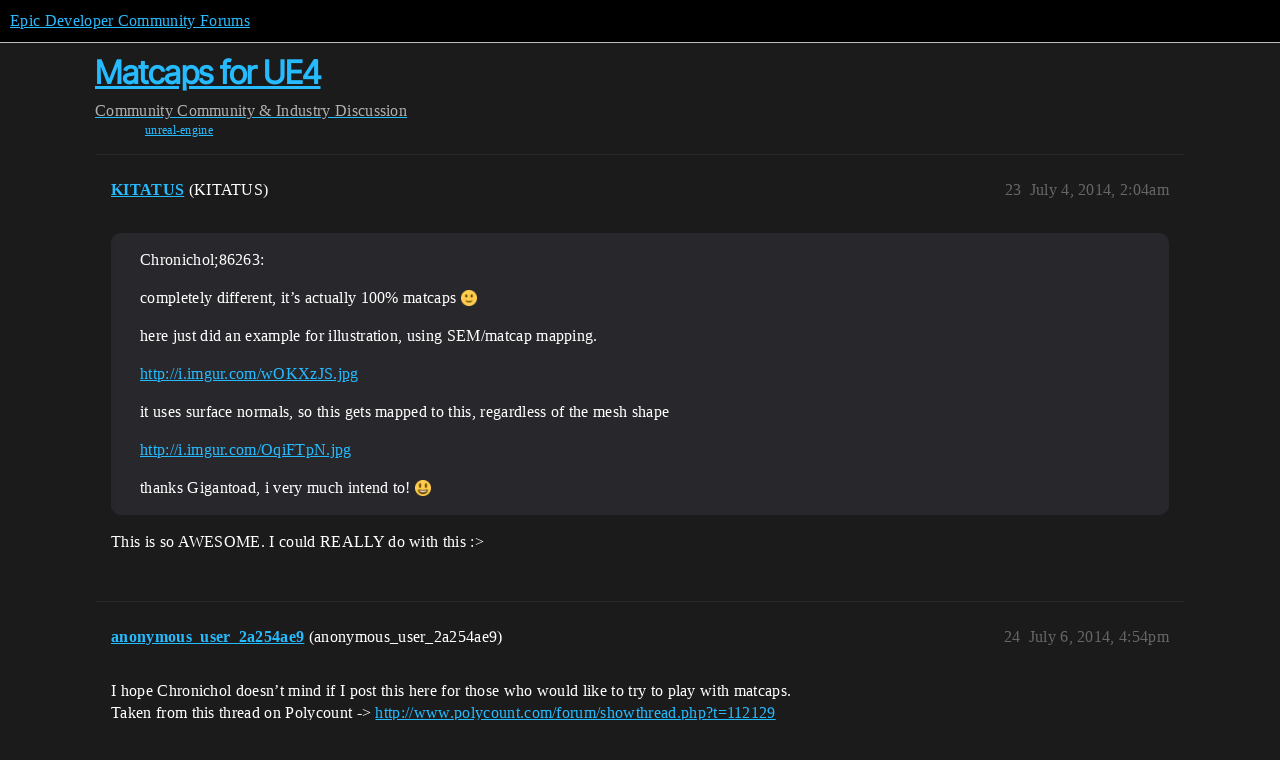

--- FILE ---
content_type: text/html; charset=utf-8
request_url: https://forums.unrealengine.com/t/matcaps-for-ue4/6707?page=2
body_size: 9138
content:
<!DOCTYPE html>
<html lang="en">
  <head>
    <meta charset="utf-8">
    <title>Matcaps for UE4 - Page 2 - Community &amp; Industry Discussion - Epic Developer Community Forums</title>
    <meta name="description" content="not sure if anyones done this yet, I spent yesterday in a trance creating matcaps, I got to about 80. 
and I just took a quick stab at implementing them in unreal engine, and got it working rather swiftly. 
My question t&amp;hellip;">
    <meta name="generator" content="Discourse 2025.12.0-latest - https://github.com/discourse/discourse version 21a628ac06d1e020c4e75e7743a33352d03de47e">
<link rel="icon" type="image/png" href="https://d3kjluh73b9h9o.cloudfront.net/optimized/4X/4/f/c/4fc78ce65be09c7e97b60a65447c99c078aca16b_2_32x32.png">
<link rel="apple-touch-icon" type="image/png" href="https://d3kjluh73b9h9o.cloudfront.net/optimized/4X/7/1/3/713c9d3f58553f0de89543d76a8a3a2779dc9fa4_2_180x180.png">
<meta name="theme-color" media="all" content="#000000">

<meta name="color-scheme" content="dark">

<meta name="viewport" content="width=device-width, initial-scale=1.0, minimum-scale=1.0, viewport-fit=cover">
<link rel="canonical" href="https://forums.unrealengine.com/t/matcaps-for-ue4/6707?page=2" />

<link rel="search" type="application/opensearchdescription+xml" href="https://forums.unrealengine.com/opensearch.xml" title="Epic Developer Community Forums Search">

    
    <link href="https://d1ap1mz92jnks1.cloudfront.net/stylesheets/color_definitions_default_26_14_10fa9b679125977cdec0d40ef39651319f5396ca.css?__ws=forums.unrealengine.com" media="all" rel="stylesheet" class="light-scheme" data-scheme-id="26"/>

<link href="https://d1ap1mz92jnks1.cloudfront.net/stylesheets/common_6a529bb31a093a05352f9eaaaf7af07d8fb8bf8a.css?__ws=forums.unrealengine.com" media="all" rel="stylesheet" data-target="common"  />

  <link href="https://d1ap1mz92jnks1.cloudfront.net/stylesheets/mobile_6a529bb31a093a05352f9eaaaf7af07d8fb8bf8a.css?__ws=forums.unrealengine.com" media="(max-width: 39.99999rem)" rel="stylesheet" data-target="mobile"  />
  <link href="https://d1ap1mz92jnks1.cloudfront.net/stylesheets/desktop_6a529bb31a093a05352f9eaaaf7af07d8fb8bf8a.css?__ws=forums.unrealengine.com" media="(min-width: 40rem)" rel="stylesheet" data-target="desktop"  />



    <link href="https://d1ap1mz92jnks1.cloudfront.net/stylesheets/checklist_6a529bb31a093a05352f9eaaaf7af07d8fb8bf8a.css?__ws=forums.unrealengine.com" media="all" rel="stylesheet" data-target="checklist"  />
    <link href="https://d1ap1mz92jnks1.cloudfront.net/stylesheets/discourse-assign_6a529bb31a093a05352f9eaaaf7af07d8fb8bf8a.css?__ws=forums.unrealengine.com" media="all" rel="stylesheet" data-target="discourse-assign"  />
    <link href="https://d1ap1mz92jnks1.cloudfront.net/stylesheets/discourse-data-explorer_6a529bb31a093a05352f9eaaaf7af07d8fb8bf8a.css?__ws=forums.unrealengine.com" media="all" rel="stylesheet" data-target="discourse-data-explorer"  />
    <link href="https://d1ap1mz92jnks1.cloudfront.net/stylesheets/discourse-details_6a529bb31a093a05352f9eaaaf7af07d8fb8bf8a.css?__ws=forums.unrealengine.com" media="all" rel="stylesheet" data-target="discourse-details"  />
    <link href="https://d1ap1mz92jnks1.cloudfront.net/stylesheets/discourse-epic-games_6a529bb31a093a05352f9eaaaf7af07d8fb8bf8a.css?__ws=forums.unrealengine.com" media="all" rel="stylesheet" data-target="discourse-epic-games"  />
    <link href="https://d1ap1mz92jnks1.cloudfront.net/stylesheets/discourse-epic-sso_6a529bb31a093a05352f9eaaaf7af07d8fb8bf8a.css?__ws=forums.unrealengine.com" media="all" rel="stylesheet" data-target="discourse-epic-sso"  />
    <link href="https://d1ap1mz92jnks1.cloudfront.net/stylesheets/discourse-lazy-videos_6a529bb31a093a05352f9eaaaf7af07d8fb8bf8a.css?__ws=forums.unrealengine.com" media="all" rel="stylesheet" data-target="discourse-lazy-videos"  />
    <link href="https://d1ap1mz92jnks1.cloudfront.net/stylesheets/discourse-local-dates_6a529bb31a093a05352f9eaaaf7af07d8fb8bf8a.css?__ws=forums.unrealengine.com" media="all" rel="stylesheet" data-target="discourse-local-dates"  />
    <link href="https://d1ap1mz92jnks1.cloudfront.net/stylesheets/discourse-narrative-bot_6a529bb31a093a05352f9eaaaf7af07d8fb8bf8a.css?__ws=forums.unrealengine.com" media="all" rel="stylesheet" data-target="discourse-narrative-bot"  />
    <link href="https://d1ap1mz92jnks1.cloudfront.net/stylesheets/discourse-presence_6a529bb31a093a05352f9eaaaf7af07d8fb8bf8a.css?__ws=forums.unrealengine.com" media="all" rel="stylesheet" data-target="discourse-presence"  />
    <link href="https://d1ap1mz92jnks1.cloudfront.net/stylesheets/discourse-solved_6a529bb31a093a05352f9eaaaf7af07d8fb8bf8a.css?__ws=forums.unrealengine.com" media="all" rel="stylesheet" data-target="discourse-solved"  />
    <link href="https://d1ap1mz92jnks1.cloudfront.net/stylesheets/discourse-templates_6a529bb31a093a05352f9eaaaf7af07d8fb8bf8a.css?__ws=forums.unrealengine.com" media="all" rel="stylesheet" data-target="discourse-templates"  />
    <link href="https://d1ap1mz92jnks1.cloudfront.net/stylesheets/discourse-topic-voting_6a529bb31a093a05352f9eaaaf7af07d8fb8bf8a.css?__ws=forums.unrealengine.com" media="all" rel="stylesheet" data-target="discourse-topic-voting"  />
    <link href="https://d1ap1mz92jnks1.cloudfront.net/stylesheets/footnote_6a529bb31a093a05352f9eaaaf7af07d8fb8bf8a.css?__ws=forums.unrealengine.com" media="all" rel="stylesheet" data-target="footnote"  />
    <link href="https://d1ap1mz92jnks1.cloudfront.net/stylesheets/hosted-site_6a529bb31a093a05352f9eaaaf7af07d8fb8bf8a.css?__ws=forums.unrealengine.com" media="all" rel="stylesheet" data-target="hosted-site"  />
    <link href="https://d1ap1mz92jnks1.cloudfront.net/stylesheets/poll_6a529bb31a093a05352f9eaaaf7af07d8fb8bf8a.css?__ws=forums.unrealengine.com" media="all" rel="stylesheet" data-target="poll"  />
    <link href="https://d1ap1mz92jnks1.cloudfront.net/stylesheets/spoiler-alert_6a529bb31a093a05352f9eaaaf7af07d8fb8bf8a.css?__ws=forums.unrealengine.com" media="all" rel="stylesheet" data-target="spoiler-alert"  />
    <link href="https://d1ap1mz92jnks1.cloudfront.net/stylesheets/discourse-assign_mobile_6a529bb31a093a05352f9eaaaf7af07d8fb8bf8a.css?__ws=forums.unrealengine.com" media="(max-width: 39.99999rem)" rel="stylesheet" data-target="discourse-assign_mobile"  />
    <link href="https://d1ap1mz92jnks1.cloudfront.net/stylesheets/discourse-epic-games_mobile_6a529bb31a093a05352f9eaaaf7af07d8fb8bf8a.css?__ws=forums.unrealengine.com" media="(max-width: 39.99999rem)" rel="stylesheet" data-target="discourse-epic-games_mobile"  />
    <link href="https://d1ap1mz92jnks1.cloudfront.net/stylesheets/discourse-solved_mobile_6a529bb31a093a05352f9eaaaf7af07d8fb8bf8a.css?__ws=forums.unrealengine.com" media="(max-width: 39.99999rem)" rel="stylesheet" data-target="discourse-solved_mobile"  />
    <link href="https://d1ap1mz92jnks1.cloudfront.net/stylesheets/discourse-topic-voting_mobile_6a529bb31a093a05352f9eaaaf7af07d8fb8bf8a.css?__ws=forums.unrealengine.com" media="(max-width: 39.99999rem)" rel="stylesheet" data-target="discourse-topic-voting_mobile"  />
    <link href="https://d1ap1mz92jnks1.cloudfront.net/stylesheets/discourse-epic-games_desktop_6a529bb31a093a05352f9eaaaf7af07d8fb8bf8a.css?__ws=forums.unrealengine.com" media="(min-width: 40rem)" rel="stylesheet" data-target="discourse-epic-games_desktop"  />
    <link href="https://d1ap1mz92jnks1.cloudfront.net/stylesheets/discourse-topic-voting_desktop_6a529bb31a093a05352f9eaaaf7af07d8fb8bf8a.css?__ws=forums.unrealengine.com" media="(min-width: 40rem)" rel="stylesheet" data-target="discourse-topic-voting_desktop"  />
    <link href="https://d1ap1mz92jnks1.cloudfront.net/stylesheets/poll_desktop_6a529bb31a093a05352f9eaaaf7af07d8fb8bf8a.css?__ws=forums.unrealengine.com" media="(min-width: 40rem)" rel="stylesheet" data-target="poll_desktop"  />

  <link href="https://d1ap1mz92jnks1.cloudfront.net/stylesheets/common_theme_24_29fbe6f724e7901212c410d9adf0ffae2feffc07.css?__ws=forums.unrealengine.com" media="all" rel="stylesheet" data-target="common_theme" data-theme-id="24" data-theme-name="topic excerpts"/>
<link href="https://d1ap1mz92jnks1.cloudfront.net/stylesheets/common_theme_11_3dd6df8f9cda8ab1a124b77362bb44a8e431cb95.css?__ws=forums.unrealengine.com" media="all" rel="stylesheet" data-target="common_theme" data-theme-id="11" data-theme-name="topic thumbnails"/>
<link href="https://d1ap1mz92jnks1.cloudfront.net/stylesheets/common_theme_20_be8b2747a3e29475adc363332b7ac0fc739e97e5.css?__ws=forums.unrealengine.com" media="all" rel="stylesheet" data-target="common_theme" data-theme-id="20" data-theme-name="verse syntax highlighting"/>
<link href="https://d1ap1mz92jnks1.cloudfront.net/stylesheets/common_theme_30_972ddd9e92b0b6da57995ccc2c6c844883c432b3.css?__ws=forums.unrealengine.com" media="all" rel="stylesheet" data-target="common_theme" data-theme-id="30" data-theme-name="hotfix: ipad scroll topic header"/>
<link href="https://d1ap1mz92jnks1.cloudfront.net/stylesheets/common_theme_34_4689d13cb1fa6b841a633ba28c48ce1461c115d2.css?__ws=forums.unrealengine.com" media="all" rel="stylesheet" data-target="common_theme" data-theme-id="34" data-theme-name="hotfixes"/>
<link href="https://d1ap1mz92jnks1.cloudfront.net/stylesheets/common_theme_18_53ab6e8d13b931ffd8b17890e7eb0f9dd055c07c.css?__ws=forums.unrealengine.com" media="all" rel="stylesheet" data-target="common_theme" data-theme-id="18" data-theme-name="temporary styles"/>
    <link href="https://d1ap1mz92jnks1.cloudfront.net/stylesheets/mobile_theme_11_1104daadba0f68be439195340b1f057726469cdc.css?__ws=forums.unrealengine.com" media="(max-width: 39.99999rem)" rel="stylesheet" data-target="mobile_theme" data-theme-id="11" data-theme-name="topic thumbnails"/>
<link href="https://d1ap1mz92jnks1.cloudfront.net/stylesheets/mobile_theme_18_54d433162ee394693a6304ac1965e3d4591273a1.css?__ws=forums.unrealengine.com" media="(max-width: 39.99999rem)" rel="stylesheet" data-target="mobile_theme" data-theme-id="18" data-theme-name="temporary styles"/>
    

    
    
        <link rel="alternate nofollow" type="application/rss+xml" title="RSS feed of &#39;Matcaps for UE4&#39;" href="https://forums.unrealengine.com/t/matcaps-for-ue4/6707.rss" />
    <meta property="og:site_name" content="Epic Developer Community Forums" />
<meta property="og:type" content="website" />
<meta name="twitter:card" content="summary" />
<meta name="twitter:image" content="https://d3kjluh73b9h9o.cloudfront.net/optimized/4X/6/7/5/67583c01874dcdf1f0d21129ca8dcd5adeb3e64c_2_1023x505.jpeg" />
<meta property="og:image" content="https://d3kjluh73b9h9o.cloudfront.net/optimized/4X/6/7/5/67583c01874dcdf1f0d21129ca8dcd5adeb3e64c_2_1023x505.jpeg" />
<meta property="og:url" content="https://forums.unrealengine.com/t/matcaps-for-ue4/6707?page=2" />
<meta name="twitter:url" content="https://forums.unrealengine.com/t/matcaps-for-ue4/6707?page=2" />
<meta property="og:title" content="Matcaps for UE4" />
<meta name="twitter:title" content="Matcaps for UE4" />
<meta property="og:description" content="This is so AWESOME. I could REALLY do with this :&gt;" />
<meta name="twitter:description" content="This is so AWESOME. I could REALLY do with this :&gt;" />
<meta property="og:article:section" content="Community" />
<meta property="og:article:section:color" content="1b1b1b" />
<meta property="og:article:section" content="Community &amp; Industry Discussion" />
<meta property="og:article:section:color" content="2AE5B3" />
<meta property="og:article:tag" content="unreal-engine" />
<meta property="article:published_time" content="2014-07-04T02:04:11+00:00" />
<meta property="og:ignore_canonical" content="true" />

        <link rel="prev" href="/t/matcaps-for-ue4/6707">
        <link rel="next" href="/t/matcaps-for-ue4/6707?page=3">

    
  </head>
  <body class="crawler ">
    
    <header>
  <a href="/">Epic Developer Community Forums</a>
</header>

    <div id="main-outlet" class="wrap" role="main">
        <div id="topic-title">
    <h1>
      <a href="/t/matcaps-for-ue4/6707">Matcaps for UE4</a>
    </h1>

      <div class="topic-category" itemscope itemtype="http://schema.org/BreadcrumbList">
          <span itemprop="itemListElement" itemscope itemtype="http://schema.org/ListItem">
            <a href="/c/community/12" class="badge-wrapper bullet" itemprop="item">
              <span class='badge-category-bg' style='background-color: #1b1b1b'></span>
              <span class='badge-category clear-badge'>
                <span class='category-name' itemprop='name'>Community</span>
              </span>
            </a>
            <meta itemprop="position" content="1" />
          </span>
          <span itemprop="itemListElement" itemscope itemtype="http://schema.org/ListItem">
            <a href="/c/community/community-industry-discussion/57" class="badge-wrapper bullet" itemprop="item">
              <span class='badge-category-bg' style='background-color: #2AE5B3'></span>
              <span class='badge-category clear-badge'>
                <span class='category-name' itemprop='name'>Community &amp; Industry Discussion</span>
              </span>
            </a>
            <meta itemprop="position" content="2" />
          </span>
      </div>

      <div class="topic-category">
        <div class='discourse-tags list-tags'>
            <a href='https://forums.unrealengine.com/tag/unreal-engine' class='discourse-tag' rel="tag">unreal-engine</a>
        </div>
      </div>
  </div>

  

    <div itemscope itemtype='http://schema.org/DiscussionForumPosting'>
      <meta itemprop='headline' content='Matcaps for UE4'>
      <link itemprop='url' href='https://forums.unrealengine.com/t/matcaps-for-ue4/6707'>
      <meta itemprop='datePublished' content='2014-06-26T18:12:28Z'>
        <meta itemprop='articleSection' content='Community &amp; Industry Discussion'>
      <meta itemprop='keywords' content='unreal-engine'>
      <div itemprop='publisher' itemscope itemtype="http://schema.org/Organization">
        <meta itemprop='name' content='Epic Games, Inc.'>
          <div itemprop='logo' itemscope itemtype="http://schema.org/ImageObject">
            <meta itemprop='url' content='https://d3kjluh73b9h9o.cloudfront.net/original/4X/7/1/3/713c9d3f58553f0de89543d76a8a3a2779dc9fa4.png'>
          </div>
      </div>

          <span itemprop='author' itemscope itemtype="http://schema.org/Person">
            <meta itemprop='name' content='Chronichol'>
            <link itemprop='url' rel='nofollow' href='https://forums.unrealengine.com/u/Chronichol'>
          </span>
        <meta itemprop='text' content='not sure if anyones done this yet, I spent yesterday in a trance creating matcaps, I got to about 80. 
and I just took a quick stab at implementing them in unreal engine, and got it working rather swiftly. 
My question t&amp;hellip;'>

          <div id='post_23' itemprop='comment' itemscope itemtype='http://schema.org/Comment' class='topic-body crawler-post'>
            <div class='crawler-post-meta'>
              <span class="creator" itemprop="author" itemscope itemtype="http://schema.org/Person">
                <a itemprop="url" rel='nofollow' href='https://forums.unrealengine.com/u/KITATUS'><span itemprop='name'>KITATUS</span></a>
                (KITATUS)
              </span>



              <span class="crawler-post-infos">
                  <time itemprop='datePublished' datetime='2014-07-04T02:04:11Z' class='post-time'>
                    July 4, 2014,  2:04am
                  </time>
                  <meta itemprop='dateModified' content='2014-07-04T02:04:11Z'>
              <span itemprop='position'>23</span>
              </span>
            </div>
            <div class='post' itemprop='text'>
              <aside class="quote no-group" data-username="Chronichol;86263">
<div class="title">
<div class="quote-controls"></div>
 Chronichol;86263:</div>
<blockquote>
<p>completely different, it’s actually 100% matcaps <img src="https://d1ap1mz92jnks1.cloudfront.net/images/emoji/twitter/slight_smile.png?v=12" title=":slight_smile:" class="emoji" alt=":slight_smile:" loading="lazy" width="20" height="20"></p>
<p>here just did an example for illustration, using SEM/matcap mapping.</p>
<p><a href="http://i.imgur.com/wOKXzJS.jpg">http://i.imgur.com/wOKXzJS.jpg</a></p>
<p>it uses surface normals, so this gets mapped to this, regardless of the mesh shape</p>
<p><a href="http://i.imgur.com/OqiFTpN.jpg">http://i.imgur.com/OqiFTpN.jpg</a></p>
<p>thanks Gigantoad, i very much intend to! <img src="https://d1ap1mz92jnks1.cloudfront.net/images/emoji/twitter/smiley.png?v=12" title=":smiley:" class="emoji" alt=":smiley:" loading="lazy" width="20" height="20"></p>
</blockquote>
</aside>
<p>This is so AWESOME. I could REALLY do with this :&gt;</p>
            </div>

            <div itemprop="interactionStatistic" itemscope itemtype="http://schema.org/InteractionCounter">
              <meta itemprop="interactionType" content="http://schema.org/LikeAction"/>
              <meta itemprop="userInteractionCount" content="0" />
              <span class='post-likes'></span>
            </div>


            
          </div>
          <div id='post_24' itemprop='comment' itemscope itemtype='http://schema.org/Comment' class='topic-body crawler-post'>
            <div class='crawler-post-meta'>
              <span class="creator" itemprop="author" itemscope itemtype="http://schema.org/Person">
                <a itemprop="url" rel='nofollow' href='https://forums.unrealengine.com/u/anonymous_user_2a254ae9'><span itemprop='name'>anonymous_user_2a254ae9</span></a>
                (anonymous_user_2a254ae9)
              </span>


                <link itemprop="image" href="https://d3kjluh73b9h9o.cloudfront.net/original/4X/2/f/f/2ff6b54dcb71c3e8b51751182ccb4cd846c9ade4.jpeg">

              <span class="crawler-post-infos">
                  <time itemprop='datePublished' datetime='2014-07-06T16:54:35Z' class='post-time'>
                    July 6, 2014,  4:54pm
                  </time>
                  <meta itemprop='dateModified' content='2014-07-06T16:54:35Z'>
              <span itemprop='position'>24</span>
              </span>
            </div>
            <div class='post' itemprop='text'>
              <p>I hope  Chronichol doesn’t mind if I post this here for those who would like to try to play with matcaps.<br>
Taken from this thread on Polycount -&gt; <a href="http://www.polycount.com/forum/showthread.php?t=112129" rel="noopener nofollow ugc">http://www.polycount.com/forum/showthread.php?t=112129</a></p>
<p>Here is the result mixed from the polycount thread as a conviniet function so it can be easily reused for all sorts of effects besides emissive on unlit material. This is only the VAR version.<br>
<div class="lightbox-wrapper"><a class="lightbox" href="https://d3kjluh73b9h9o.cloudfront.net/original/4X/2/f/f/2ff6b54dcb71c3e8b51751182ccb4cd846c9ade4.jpeg" data-download-href="/uploads/short-url/6Qj0Gp0XMbqxpUVt2ENdTRupvI8.jpeg?dl=1" title="2ff6b54dcb71c3e8b51751182ccb4cd846c9ade4.jpeg" rel="noopener nofollow ugc"><img src="https://d3kjluh73b9h9o.cloudfront.net/optimized/4X/2/f/f/2ff6b54dcb71c3e8b51751182ccb4cd846c9ade4_2_690x186.jpeg" alt="2ff6b54dcb71c3e8b51751182ccb4cd846c9ade4.jpeg" data-base62-sha1="6Qj0Gp0XMbqxpUVt2ENdTRupvI8" width="690" height="186" srcset="https://d3kjluh73b9h9o.cloudfront.net/optimized/4X/2/f/f/2ff6b54dcb71c3e8b51751182ccb4cd846c9ade4_2_690x186.jpeg, https://d3kjluh73b9h9o.cloudfront.net/optimized/4X/2/f/f/2ff6b54dcb71c3e8b51751182ccb4cd846c9ade4_2_1035x279.jpeg 1.5x, https://d3kjluh73b9h9o.cloudfront.net/optimized/4X/2/f/f/2ff6b54dcb71c3e8b51751182ccb4cd846c9ade4_2_1380x372.jpeg 2x" data-dominant-color="302B2A"><div class="meta">
<svg class="fa d-icon d-icon-far-image svg-icon" aria-hidden="true"><use href="#far-image"></use></svg><span class="filename">2ff6b54dcb71c3e8b51751182ccb4cd846c9ade4.jpeg</span><span class="informations">1577×427 145 KB</span><svg class="fa d-icon d-icon-discourse-expand svg-icon" aria-hidden="true"><use href="#discourse-expand"></use></svg>
</div></a></div></p>
            </div>

            <div itemprop="interactionStatistic" itemscope itemtype="http://schema.org/InteractionCounter">
              <meta itemprop="interactionType" content="http://schema.org/LikeAction"/>
              <meta itemprop="userInteractionCount" content="0" />
              <span class='post-likes'></span>
            </div>


            
          </div>
          <div id='post_25' itemprop='comment' itemscope itemtype='http://schema.org/Comment' class='topic-body crawler-post'>
            <div class='crawler-post-meta'>
              <span class="creator" itemprop="author" itemscope itemtype="http://schema.org/Person">
                <a itemprop="url" rel='nofollow' href='https://forums.unrealengine.com/u/Chronichol'><span itemprop='name'>Chronichol</span></a>
                (Chronichol)
              </span>



              <span class="crawler-post-infos">
                  <time itemprop='datePublished' datetime='2014-07-07T03:36:08Z' class='post-time'>
                    July 7, 2014,  3:36am
                  </time>
                  <meta itemprop='dateModified' content='2014-07-07T03:36:08Z'>
              <span itemprop='position'>25</span>
              </span>
            </div>
            <div class='post' itemprop='text'>
              <p>Hey guys, sorry for the lack of thread activity over the past week, been quite busy. I am assuming the consensus is to release it for testing and collaborative contribution sooner rather than later?<br>
I’ll try getting an early version up. i’ll get it updated quickly before sharing it.</p>
<aside class="quote no-group" data-username=";90850">
<div class="title">
<div class="quote-controls"></div>
 ;90850:</div>
<blockquote>
<p>I hope  Chronichol doesn’t mind if I post this here for those who would like to try to play with matcaps.<br>
Taken from this thread on Polycount -&gt; <a href="http://www.polycount.com/forum/showthread.php?t=112129" rel="noopener nofollow ugc">http://www.polycount.com/forum/showthread.php?t=112129</a></p>
<p>Here is the result mixed from the polycount thread as a convenient* function so it can be easily reused for all sorts of effects besides emissive on unlit material. This is only the VAR version.<br>
<div class="lightbox-wrapper"><a class="lightbox" href="https://d3kjluh73b9h9o.cloudfront.net/original/4X/2/f/f/2ff6b54dcb71c3e8b51751182ccb4cd846c9ade4.jpeg" data-download-href="/uploads/short-url/6Qj0Gp0XMbqxpUVt2ENdTRupvI8.jpeg?dl=1" title="2ff6b54dcb71c3e8b51751182ccb4cd846c9ade4.jpeg" rel="noopener nofollow ugc"><img src="https://d3kjluh73b9h9o.cloudfront.net/optimized/4X/2/f/f/2ff6b54dcb71c3e8b51751182ccb4cd846c9ade4_2_690x186.jpeg" alt="2ff6b54dcb71c3e8b51751182ccb4cd846c9ade4.jpeg" data-base62-sha1="6Qj0Gp0XMbqxpUVt2ENdTRupvI8" width="690" height="186" srcset="https://d3kjluh73b9h9o.cloudfront.net/optimized/4X/2/f/f/2ff6b54dcb71c3e8b51751182ccb4cd846c9ade4_2_690x186.jpeg, https://d3kjluh73b9h9o.cloudfront.net/optimized/4X/2/f/f/2ff6b54dcb71c3e8b51751182ccb4cd846c9ade4_2_1035x279.jpeg 1.5x, https://d3kjluh73b9h9o.cloudfront.net/optimized/4X/2/f/f/2ff6b54dcb71c3e8b51751182ccb4cd846c9ade4_2_1380x372.jpeg 2x" data-dominant-color="302B2A"><div class="meta"><svg class="fa d-icon d-icon-far-image svg-icon" aria-hidden="true"><use href="#far-image"></use></svg><span class="filename">2ff6b54dcb71c3e8b51751182ccb4cd846c9ade4.jpeg</span><span class="informations">1577×427 145 KB</span><svg class="fa d-icon d-icon-discourse-expand svg-icon" aria-hidden="true"><use href="#discourse-expand"></use></svg></div></a></div></p>
</blockquote>
</aside>
<p>Yeah no problem, and Cool!  Wish I had been able to spot more material online on the subject before starting, but then again might not have been as motivated knowing it was already done more or less <img src="https://d1ap1mz92jnks1.cloudfront.net/images/emoji/twitter/stuck_out_tongue.png?v=12" title=":stuck_out_tongue:" class="emoji" alt=":stuck_out_tongue:" loading="lazy" width="20" height="20"> That function doesn’t seem to be VAR btw, looks more akin to my SEM material function.  That said the difference between the 2 is slight, but to be VAR that one is missing a reflection vector.<br>
I have encapsulated both VAR and SEM mapping methods into functions, a bit differently. there is an official ViewAlignedReflection coordinates node, but i made a lighter version.</p>
<p>adding a world aligned one is actually a very good idea, i was playing with world aligned before, but looking at that thread and thinking about it I must definitely add it. if i can I’ll try putting in a rotation vector, so you can for example put a gradient on, and rotate it to any angle <img src="https://d1ap1mz92jnks1.cloudfront.net/images/emoji/twitter/slight_smile.png?v=12" title=":slight_smile:" class="emoji" alt=":slight_smile:" loading="lazy" width="20" height="20"></p>
<p>and here’s some rather unrelated self promotion, and signs of something else creative I have been doing this past week. I might need to remove the Lucy statuette from the final release for legal reasons, so I might use this amongst some other things for some of the use-case examples<br>
<a href="http://i.imgur.com/9zj0kgal.jpg" rel="noopener nofollow ugc">http://i.imgur.com/9zj0kgas.jpg</a><br>
<a href="http://i.imgur.com/BhRZFdNl.jpg" rel="noopener nofollow ugc">http://i.imgur.com/BhRZFdNs.jpg</a></p>
            </div>

            <div itemprop="interactionStatistic" itemscope itemtype="http://schema.org/InteractionCounter">
              <meta itemprop="interactionType" content="http://schema.org/LikeAction"/>
              <meta itemprop="userInteractionCount" content="0" />
              <span class='post-likes'></span>
            </div>


            
          </div>
          <div id='post_26' itemprop='comment' itemscope itemtype='http://schema.org/Comment' class='topic-body crawler-post'>
            <div class='crawler-post-meta'>
              <span class="creator" itemprop="author" itemscope itemtype="http://schema.org/Person">
                <a itemprop="url" rel='nofollow' href='https://forums.unrealengine.com/u/anonymous_user_2a254ae9'><span itemprop='name'>anonymous_user_2a254ae9</span></a>
                (anonymous_user_2a254ae9)
              </span>



              <span class="crawler-post-infos">
                  <time itemprop='datePublished' datetime='2014-07-07T07:49:28Z' class='post-time'>
                    July 7, 2014,  7:49am
                  </time>
                  <meta itemprop='dateModified' content='2014-07-07T07:49:28Z'>
              <span itemprop='position'>26</span>
              </span>
            </div>
            <div class='post' itemprop='text'>
              <aside class="quote no-group" data-username="Chronichol;91016">
<div class="title">
<div class="quote-controls"></div>
 Chronichol;91016:</div>
<blockquote>
<p>That function doesn’t seem to be VAR btw, looks more akin to my SEM material function.</p>
</blockquote>
</aside>
<p>To be honest, didn’t give it too much time, just needed something for quick testing, sorry for any confusion.</p>
            </div>

            <div itemprop="interactionStatistic" itemscope itemtype="http://schema.org/InteractionCounter">
              <meta itemprop="interactionType" content="http://schema.org/LikeAction"/>
              <meta itemprop="userInteractionCount" content="0" />
              <span class='post-likes'></span>
            </div>


            
          </div>
          <div id='post_27' itemprop='comment' itemscope itemtype='http://schema.org/Comment' class='topic-body crawler-post'>
            <div class='crawler-post-meta'>
              <span class="creator" itemprop="author" itemscope itemtype="http://schema.org/Person">
                <a itemprop="url" rel='nofollow' href='https://forums.unrealengine.com/u/Chronichol'><span itemprop='name'>Chronichol</span></a>
                (Chronichol)
              </span>



              <span class="crawler-post-infos">
                  <time itemprop='datePublished' datetime='2014-07-07T10:22:26Z' class='post-time'>
                    July 7, 2014, 10:22am
                  </time>
                  <meta itemprop='dateModified' content='2014-07-07T10:22:26Z'>
              <span itemprop='position'>27</span>
              </span>
            </div>
            <div class='post' itemprop='text'>
              <p>Well I won’t have an upload ready for awhile. So hopefully this helps those like  who are eager to jump in and test early. <img src="https://d1ap1mz92jnks1.cloudfront.net/images/emoji/twitter/slight_smile.png?v=12" title=":slight_smile:" class="emoji" alt=":slight_smile:" loading="lazy" width="20" height="20"></p>
<p>including both because the newer ones aren’t quite finished yet.</p>
<p>Here is the first versions of each material<br>
<a href="http://imgur.com/WNOt3ki.png" rel="noopener nofollow ugc">http://i.imgur.com/WNOt3kis.png</a></p>
<p>and here are the encapsulated and revised versions so far, they allow much more reuse and flexibility, it is easier to integrate these functions into another custom material than the first iteration.<br>
<a href="http://i.imgur.com/MybQ8lN.png" rel="noopener nofollow ugc">http://i.imgur.com/MybQ8lNs.png</a></p>
<p>and <strong>HERE</strong>](<a href="http://imgur.com/a/bChQd/" class="inline-onebox" rel="noopener nofollow ugc">Matcaps - Album on Imgur</a>) is a small sample of matcaps to play with too from the set, just press the “Download Album” for a nice zip</p>
<p>also quick preview<br>
<a href="http://imgur.com/owlrsyC" rel="noopener nofollow ugc">http://i.imgur.com/owlrsyCl.jpg</a></p>
            </div>

            <div itemprop="interactionStatistic" itemscope itemtype="http://schema.org/InteractionCounter">
              <meta itemprop="interactionType" content="http://schema.org/LikeAction"/>
              <meta itemprop="userInteractionCount" content="0" />
              <span class='post-likes'></span>
            </div>


            
          </div>
          <div id='post_28' itemprop='comment' itemscope itemtype='http://schema.org/Comment' class='topic-body crawler-post'>
            <div class='crawler-post-meta'>
              <span class="creator" itemprop="author" itemscope itemtype="http://schema.org/Person">
                <a itemprop="url" rel='nofollow' href='https://forums.unrealengine.com/u/anonymous_user_2a254ae9'><span itemprop='name'>anonymous_user_2a254ae9</span></a>
                (anonymous_user_2a254ae9)
              </span>



              <span class="crawler-post-infos">
                  <time itemprop='datePublished' datetime='2014-07-07T10:56:00Z' class='post-time'>
                    July 7, 2014, 10:56am
                  </time>
                  <meta itemprop='dateModified' content='2014-07-07T10:56:00Z'>
              <span itemprop='position'>28</span>
              </span>
            </div>
            <div class='post' itemprop='text'>
              <p>Thanks for posting the shader nodes.</p>
            </div>

            <div itemprop="interactionStatistic" itemscope itemtype="http://schema.org/InteractionCounter">
              <meta itemprop="interactionType" content="http://schema.org/LikeAction"/>
              <meta itemprop="userInteractionCount" content="0" />
              <span class='post-likes'></span>
            </div>


            
          </div>
          <div id='post_29' itemprop='comment' itemscope itemtype='http://schema.org/Comment' class='topic-body crawler-post'>
            <div class='crawler-post-meta'>
              <span class="creator" itemprop="author" itemscope itemtype="http://schema.org/Person">
                <a itemprop="url" rel='nofollow' href='https://forums.unrealengine.com/u/AlwysAnrchy'><span itemprop='name'>AlwysAnrchy</span></a>
                (AlwysAnrchy)
              </span>



              <span class="crawler-post-infos">
                  <time itemprop='datePublished' datetime='2014-07-07T14:07:19Z' class='post-time'>
                    July 7, 2014,  2:07pm
                  </time>
                  <meta itemprop='dateModified' content='2014-07-07T14:07:19Z'>
              <span itemprop='position'>29</span>
              </span>
            </div>
            <div class='post' itemprop='text'>
              <p>Fantastic work with everything Chronichol! The materials that you shown so far in your screenshots look awesome!</p>
            </div>

            <div itemprop="interactionStatistic" itemscope itemtype="http://schema.org/InteractionCounter">
              <meta itemprop="interactionType" content="http://schema.org/LikeAction"/>
              <meta itemprop="userInteractionCount" content="0" />
              <span class='post-likes'></span>
            </div>


            
          </div>
          <div id='post_30' itemprop='comment' itemscope itemtype='http://schema.org/Comment' class='topic-body crawler-post'>
            <div class='crawler-post-meta'>
              <span class="creator" itemprop="author" itemscope itemtype="http://schema.org/Person">
                <a itemprop="url" rel='nofollow' href='https://forums.unrealengine.com/u/anonymous_user_2a254ae9'><span itemprop='name'>anonymous_user_2a254ae9</span></a>
                (anonymous_user_2a254ae9)
              </span>



              <span class="crawler-post-infos">
                  <time itemprop='datePublished' datetime='2014-07-07T14:18:26Z' class='post-time'>
                    July 7, 2014,  2:18pm
                  </time>
                  <meta itemprop='dateModified' content='2014-07-07T14:18:26Z'>
              <span itemprop='position'>30</span>
              </span>
            </div>
            <div class='post' itemprop='text'>
              <p>Chronichol, I’m not exactly sure, but shouldn’t you rotate/flip the vector in your sem shader? Right now if you make a simple matcap with some specific detail “on top of the sphere” and apply it to a spherical mesh in UE, you will see the detail from bellow (I think even left/right is flipped).</p>
            </div>

            <div itemprop="interactionStatistic" itemscope itemtype="http://schema.org/InteractionCounter">
              <meta itemprop="interactionType" content="http://schema.org/LikeAction"/>
              <meta itemprop="userInteractionCount" content="0" />
              <span class='post-likes'></span>
            </div>


            
          </div>
          <div id='post_31' itemprop='comment' itemscope itemtype='http://schema.org/Comment' class='topic-body crawler-post'>
            <div class='crawler-post-meta'>
              <span class="creator" itemprop="author" itemscope itemtype="http://schema.org/Person">
                <a itemprop="url" rel='nofollow' href='https://forums.unrealengine.com/u/Chronichol'><span itemprop='name'>Chronichol</span></a>
                (Chronichol)
              </span>


                <link itemprop="image" href="https://d3kjluh73b9h9o.cloudfront.net/original/4X/f/f/a/ffac70dfe87bd2fa430dabb025e16ec610f4d136.png">

              <span class="crawler-post-infos">
                  <time itemprop='datePublished' datetime='2014-07-07T19:23:35Z' class='post-time'>
                    July 7, 2014,  7:23pm
                  </time>
                  <meta itemprop='dateModified' content='2023-06-14T20:58:28Z'>
              <span itemprop='position'>31</span>
              </span>
            </div>
            <div class='post' itemprop='text'>
              <p>thanks Sean <img src="https://d1ap1mz92jnks1.cloudfront.net/images/emoji/twitter/smiley.png?v=12" title=":smiley:" class="emoji" alt=":smiley:" loading="lazy" width="20" height="20"></p>
<aside class="quote no-group" data-username=";91400">
<div class="title">
<div class="quote-controls"></div>
 ;91400:</div>
<blockquote>
<p>Chronichol, I’m not exactly sure, but shouldn’t you rotate/flip the vector in your sem shader? Right now if you make a simple matcap with some specific detail “on top of the sphere” and apply it to a spherical mesh in UE, you will see the detail from bellow (I think even left/right is flipped).</p>
</blockquote>
</aside>
<p>I think i know exactly what you are experiencing, the artifact is fixable.  I’ll clarify how in a moment.  On the other hand there is another apparent byproduct of the FOV on the display of the matcaps, which I’m not sure you are pertaining to as well, It’s entirely logical if you think about the method, and how the surface normals in view space are what the matcap texture is being applied to, so if you see things at sheer left,right, top or down you’ll see the correlating edge colors of the matcap. The bizarre thing is the magnitude of FOVs distortion, which makes some things an issue and feel a bit “weird” and unnatural.  Is in essence a byproduct of the fact your screen is a 2D surface, and the fact you are projecting a curved world onto that with FOV, Because let’s think about it for a second, we don’t get barrel distortion in your own periphery do we? so you wouldn’t be able to see surfaces perpendicularity change as significantly as it would on a 2D display. I am curious to see how proportional FOV distortion is on the oculus though <img src="https://d1ap1mz92jnks1.cloudfront.net/images/emoji/twitter/confused.png?v=12" title=":confused:" class="emoji" alt=":confused:" loading="lazy" width="20" height="20"> worth noting regarding both the artifact and distortion I’ve tested matcaps in 3D software and it’s prevalent there too, it’s down to the fact the model is almost always centered on the screen during your workflow combined with a lower FOV that you fail to notice it.</p>
<p>So yeah the only way to get 1:1 “perfect” display of matcaps would be with orthogonal projection or some level of corrective rotation could theoretically work  I will see if it’s worth pursuing, but not sure if it’s justified.  I’d speculate it would require taking the screenVectors and using those to determine the corrective rotation, I think it’s possible. but might need to be a different project, to create a FOV correction node</p>
<p>but I believe your issue is the wrap around artifact. which is an artifact caused by the textures tiling method, you need to swap it from wrap to mirror</p>
<p><img src="https://d3kjluh73b9h9o.cloudfront.net/original/4X/f/f/a/ffac70dfe87bd2fa430dabb025e16ec610f4d136.png" alt="" data-base62-sha1="AtNcTgc7SgMbeyOybnFrQJb1cPA" role="presentation" width="538" height="264"><br>
if you wanted to work with wrapping, you’d need to have uniform borders/rim colour, which is obviously a conflict with the very nature of most matcaps.</p>
            </div>

            <div itemprop="interactionStatistic" itemscope itemtype="http://schema.org/InteractionCounter">
              <meta itemprop="interactionType" content="http://schema.org/LikeAction"/>
              <meta itemprop="userInteractionCount" content="0" />
              <span class='post-likes'></span>
            </div>


            
          </div>
          <div id='post_32' itemprop='comment' itemscope itemtype='http://schema.org/Comment' class='topic-body crawler-post'>
            <div class='crawler-post-meta'>
              <span class="creator" itemprop="author" itemscope itemtype="http://schema.org/Person">
                <a itemprop="url" rel='nofollow' href='https://forums.unrealengine.com/u/anonymous_user_2a254ae9'><span itemprop='name'>anonymous_user_2a254ae9</span></a>
                (anonymous_user_2a254ae9)
              </span>



              <span class="crawler-post-infos">
                  <time itemprop='datePublished' datetime='2014-07-08T07:48:25Z' class='post-time'>
                    July 8, 2014,  7:48am
                  </time>
                  <meta itemprop='dateModified' content='2014-07-08T07:48:25Z'>
              <span itemprop='position'>32</span>
              </span>
            </div>
            <div class='post' itemprop='text'>
              <aside class="quote no-group" data-username="Chronichol;91499">
<div class="title">
<div class="quote-controls"></div>
 Chronichol;91499:</div>
<blockquote>
<p>but I believe your issue is the wrap around artifact. which is an artifact caused by the textures tiling method, you need to swap it from wrap to mirror</p>
</blockquote>
</aside>
<p>As I said, I didn’t put too much time into it, so I’m not on the level to talk about the issue expertly :), but I tried some flipping in my version of SEM and it seems to work ok (maybe a hack, maybe it’s only working for most of the situations but not all) without the need to change the tiling method.</p>
            </div>

            <div itemprop="interactionStatistic" itemscope itemtype="http://schema.org/InteractionCounter">
              <meta itemprop="interactionType" content="http://schema.org/LikeAction"/>
              <meta itemprop="userInteractionCount" content="0" />
              <span class='post-likes'></span>
            </div>


            
          </div>
          <div id='post_33' itemprop='comment' itemscope itemtype='http://schema.org/Comment' class='topic-body crawler-post'>
            <div class='crawler-post-meta'>
              <span class="creator" itemprop="author" itemscope itemtype="http://schema.org/Person">
                <a itemprop="url" rel='nofollow' href='https://forums.unrealengine.com/u/Chronichol'><span itemprop='name'>Chronichol</span></a>
                (Chronichol)
              </span>


                <link itemprop="image" href="https://d3kjluh73b9h9o.cloudfront.net/original/4X/8/2/a/82aaf3bb59545004a68a1261456f95879231944d.jpeg">

              <span class="crawler-post-infos">
                  <time itemprop='datePublished' datetime='2014-07-10T05:51:53Z' class='post-time'>
                    July 10, 2014,  5:51am
                  </time>
                  <meta itemprop='dateModified' content='2023-06-14T20:58:28Z'>
              <span itemprop='position'>33</span>
              </span>
            </div>
            <div class='post' itemprop='text'>
              <aside class="quote no-group" data-username=";91790">
<div class="title">
<div class="quote-controls"></div>
 ;91790:</div>
<blockquote>
<p>As I said, I didn’t put too much time into it, so I’m not on the level to talk about the issue expertly :), but I tried some flipping in my version of SEM and it seems to work ok (maybe a hack, maybe it’s only working for most of the situations but not all) without the need to change the tiling method.</p>
</blockquote>
</aside>
<p>actually i know exactly what you mean now, the actual matcap keeps flipping upside down, it seems like there is a bug in the split components function, it has gotten frustrating it’s flipped on it’s own 3 times now and i have to keep manually changing the vector order. so i’ve gone back to a component mask and vec2 multiply like the version you posted, if there is no more arbitrary flipping it will confirm it.</p>
<p>I can’t see how though, the function itself seems fine, there is no way there is any reordering happening within the function</p>
<p>also added masking support, both masking and normal maps are toggled on and off with a bool parameter.</p>
<p><div class="lightbox-wrapper"><a class="lightbox" href="https://d3kjluh73b9h9o.cloudfront.net/original/4X/8/2/a/82aaf3bb59545004a68a1261456f95879231944d.jpeg" data-download-href="/uploads/short-url/iDWkJ1TFRRYeoh2XlMrGbcXsbRX.jpeg?dl=1" title="" rel="noopener nofollow ugc"><img src="https://d3kjluh73b9h9o.cloudfront.net/optimized/4X/8/2/a/82aaf3bb59545004a68a1261456f95879231944d_2_518x500.jpeg" alt="" data-base62-sha1="iDWkJ1TFRRYeoh2XlMrGbcXsbRX" role="presentation" width="518" height="500" srcset="https://d3kjluh73b9h9o.cloudfront.net/optimized/4X/8/2/a/82aaf3bb59545004a68a1261456f95879231944d_2_518x500.jpeg, https://d3kjluh73b9h9o.cloudfront.net/original/4X/8/2/a/82aaf3bb59545004a68a1261456f95879231944d.jpeg 1.5x, https://d3kjluh73b9h9o.cloudfront.net/original/4X/8/2/a/82aaf3bb59545004a68a1261456f95879231944d.jpeg 2x" data-dominant-color="65565A"><div class="meta"><svg class="fa d-icon d-icon-far-image svg-icon" aria-hidden="true"><use href="#far-image"></use></svg><span class="filename"></span><span class="informations">640×617 51.9 KB</span><svg class="fa d-icon d-icon-discourse-expand svg-icon" aria-hidden="true"><use href="#discourse-expand"></use></svg></div></a></div></p>
            </div>

            <div itemprop="interactionStatistic" itemscope itemtype="http://schema.org/InteractionCounter">
              <meta itemprop="interactionType" content="http://schema.org/LikeAction"/>
              <meta itemprop="userInteractionCount" content="0" />
              <span class='post-likes'></span>
            </div>


            
          </div>
          <div id='post_34' itemprop='comment' itemscope itemtype='http://schema.org/Comment' class='topic-body crawler-post'>
            <div class='crawler-post-meta'>
              <span class="creator" itemprop="author" itemscope itemtype="http://schema.org/Person">
                <a itemprop="url" rel='nofollow' href='https://forums.unrealengine.com/u/Tom_Looman'><span itemprop='name'>Tom_Looman</span></a>
                (Tom Looman)
              </span>



              <span class="crawler-post-infos">
                  <time itemprop='datePublished' datetime='2014-07-10T08:24:11Z' class='post-time'>
                    July 10, 2014,  8:24am
                  </time>
                  <meta itemprop='dateModified' content='2014-07-10T08:24:11Z'>
              <span itemprop='position'>34</span>
              </span>
            </div>
            <div class='post' itemprop='text'>
              <p>Nice work mate!</p>
            </div>

            <div itemprop="interactionStatistic" itemscope itemtype="http://schema.org/InteractionCounter">
              <meta itemprop="interactionType" content="http://schema.org/LikeAction"/>
              <meta itemprop="userInteractionCount" content="0" />
              <span class='post-likes'></span>
            </div>


            
          </div>
          <div id='post_35' itemprop='comment' itemscope itemtype='http://schema.org/Comment' class='topic-body crawler-post'>
            <div class='crawler-post-meta'>
              <span class="creator" itemprop="author" itemscope itemtype="http://schema.org/Person">
                <a itemprop="url" rel='nofollow' href='https://forums.unrealengine.com/u/Chronichol'><span itemprop='name'>Chronichol</span></a>
                (Chronichol)
              </span>



              <span class="crawler-post-infos">
                  <time itemprop='datePublished' datetime='2014-07-15T16:23:00Z' class='post-time'>
                    July 15, 2014,  4:23pm
                  </time>
                  <meta itemprop='dateModified' content='2014-07-15T16:23:00Z'>
              <span itemprop='position'>35</span>
              </span>
            </div>
            <div class='post' itemprop='text'>
              <p>cheers:)<br>
Some more progress shots and testing, blending is quite powerful, considering doing a video soon, had a more comprehensive post the other day but a browser crash chewed it up. hoping to get it finalized by next week, making it a month since i started.</p>
<p>          <a href="https://i.imgur.com/eHIy9XPl.jpg" target="_blank" rel="noopener nofollow ugc" class="onebox">
            <img src="https://i.imgur.com/eHIy9XPl.jpg" width="640" height="373">
          </a>
</p>
<p>          <a href="https://i.imgur.com/qcTtCQjl.jpg" target="_blank" rel="noopener nofollow ugc" class="onebox">
            <img src="https://i.imgur.com/qcTtCQjl.jpg" width="219" height="500">
          </a>
</p>
<p>          <a href="https://i.imgur.com/I1Bng9cl.jpg" target="_blank" rel="noopener nofollow ugc" class="onebox">
            <img src="https://i.imgur.com/I1Bng9cl.jpg" width="640" height="394">
          </a>
</p>
            </div>

            <div itemprop="interactionStatistic" itemscope itemtype="http://schema.org/InteractionCounter">
              <meta itemprop="interactionType" content="http://schema.org/LikeAction"/>
              <meta itemprop="userInteractionCount" content="0" />
              <span class='post-likes'></span>
            </div>


            
          </div>
          <div id='post_36' itemprop='comment' itemscope itemtype='http://schema.org/Comment' class='topic-body crawler-post'>
            <div class='crawler-post-meta'>
              <span class="creator" itemprop="author" itemscope itemtype="http://schema.org/Person">
                <a itemprop="url" rel='nofollow' href='https://forums.unrealengine.com/u/anonymous_user_ef649ae3'><span itemprop='name'>anonymous_user_ef649ae3</span></a>
                (anonymous_user_ef649ae3)
              </span>



              <span class="crawler-post-infos">
                  <time itemprop='datePublished' datetime='2014-12-04T06:34:49Z' class='post-time'>
                    December 4, 2014,  6:34am
                  </time>
                  <meta itemprop='dateModified' content='2014-12-04T06:34:49Z'>
              <span itemprop='position'>36</span>
              </span>
            </div>
            <div class='post' itemprop='text'>
              <p>would be keen to check out some of them. are you still working on it?</p>
            </div>

            <div itemprop="interactionStatistic" itemscope itemtype="http://schema.org/InteractionCounter">
              <meta itemprop="interactionType" content="http://schema.org/LikeAction"/>
              <meta itemprop="userInteractionCount" content="0" />
              <span class='post-likes'></span>
            </div>


            
          </div>
          <div id='post_37' itemprop='comment' itemscope itemtype='http://schema.org/Comment' class='topic-body crawler-post'>
            <div class='crawler-post-meta'>
              <span class="creator" itemprop="author" itemscope itemtype="http://schema.org/Person">
                <a itemprop="url" rel='nofollow' href='https://forums.unrealengine.com/u/Jermaineatl'><span itemprop='name'>Jermaineatl</span></a>
                (Jermaineatl)
              </span>


                <link itemprop="image" href="https://d3kjluh73b9h9o.cloudfront.net/original/3X/f/6/f663286ccd5628e38ed8c75f09741982f0a498ef.jpeg">

              <span class="crawler-post-infos">
                  <time itemprop='datePublished' datetime='2015-06-21T05:00:59Z' class='post-time'>
                    June 21, 2015,  5:00am
                  </time>
                  <meta itemprop='dateModified' content='2021-04-15T22:35:53Z'>
              <span itemprop='position'>37</span>
              </span>
            </div>
            <div class='post' itemprop='text'>
              <p>I would definitely really be interested in seeing your node network. I was trying to figure out how you did this crazy madness <img src="https://d1ap1mz92jnks1.cloudfront.net/images/emoji/twitter/stuck_out_tongue.png?v=10" title=":stuck_out_tongue:" class="emoji" alt=":stuck_out_tongue:"><br>
<img src="https://d3kjluh73b9h9o.cloudfront.net/original/3X/f/6/f663286ccd5628e38ed8c75f09741982f0a498ef.jpeg" alt="sDfOsNPl.jpg" data-base62-sha1="z9DTXutKWAi5AKR7oIkujkXc4q3" width="640" height="360"></p>
            </div>

            <div itemprop="interactionStatistic" itemscope itemtype="http://schema.org/InteractionCounter">
              <meta itemprop="interactionType" content="http://schema.org/LikeAction"/>
              <meta itemprop="userInteractionCount" content="0" />
              <span class='post-likes'></span>
            </div>


            
          </div>
          <div id='post_38' itemprop='comment' itemscope itemtype='http://schema.org/Comment' class='topic-body crawler-post'>
            <div class='crawler-post-meta'>
              <span class="creator" itemprop="author" itemscope itemtype="http://schema.org/Person">
                <a itemprop="url" rel='nofollow' href='https://forums.unrealengine.com/u/gbsr'><span itemprop='name'>gbsr</span></a>
                (gbsr)
              </span>



              <span class="crawler-post-infos">
                  <time itemprop='datePublished' datetime='2015-09-15T15:20:29Z' class='post-time'>
                    September 15, 2015,  3:20pm
                  </time>
                  <meta itemprop='dateModified' content='2021-04-15T22:38:14Z'>
              <span itemprop='position'>38</span>
              </span>
            </div>
            <div class='post' itemprop='text'>
              <aside class="quote no-group" data-username="Jermaineatl;315563">
<div class="title">
<div class="quote-controls"></div>
 Jermaineatl;315563:</div>
<blockquote>
<p>I would definitely really be interested in seeing your node network. I was trying to figure out how you did this crazy madness <img src="https://d1ap1mz92jnks1.cloudfront.net/images/emoji/twitter/stuck_out_tongue.png?v=12" title=":stuck_out_tongue:" class="emoji" alt=":stuck_out_tongue:" loading="lazy" width="20" height="20"><br>
<img src="https://d3kjluh73b9h9o.cloudfront.net/original/3X/f/6/f663286ccd5628e38ed8c75f09741982f0a498ef.jpeg" alt="sDfOsNPl.jpg" data-base62-sha1="z9DTXutKWAi5AKR7oIkujkXc4q3" width="640" height="360"></p>
</blockquote>
</aside>
<p>That looks so ********* fantastic.</p>
            </div>

            <div itemprop="interactionStatistic" itemscope itemtype="http://schema.org/InteractionCounter">
              <meta itemprop="interactionType" content="http://schema.org/LikeAction"/>
              <meta itemprop="userInteractionCount" content="0" />
              <span class='post-likes'></span>
            </div>


            
          </div>
          <div id='post_39' itemprop='comment' itemscope itemtype='http://schema.org/Comment' class='topic-body crawler-post'>
            <div class='crawler-post-meta'>
              <span class="creator" itemprop="author" itemscope itemtype="http://schema.org/Person">
                <a itemprop="url" rel='nofollow' href='https://forums.unrealengine.com/u/Viewtron'><span itemprop='name'>Viewtron</span></a>
                (Viewtron)
              </span>



              <span class="crawler-post-infos">
                  <time itemprop='datePublished' datetime='2015-10-29T13:25:15Z' class='post-time'>
                    October 29, 2015,  1:25pm
                  </time>
                  <meta itemprop='dateModified' content='2015-10-29T13:25:15Z'>
              <span itemprop='position'>39</span>
              </span>
            </div>
            <div class='post' itemprop='text'>
              <aside class="quote no-group" data-username="Chronichol;86263">
<div class="title">
<div class="quote-controls"></div>
 Chronichol;86263:</div>
<blockquote>
<p>completely different, it’s actually 100% matcaps <img src="https://d1ap1mz92jnks1.cloudfront.net/images/emoji/twitter/slight_smile.png?v=12" title=":slight_smile:" class="emoji" alt=":slight_smile:" loading="lazy" width="20" height="20"></p>
<p>here just did an example for illustration, using SEM/matcap mapping.</p>
<p><a href="http://i.imgur.com/wOKXzJS.jpg" rel="noopener nofollow ugc">http://i.imgur.com/wOKXzJS.jpg</a></p>
<p>it uses surface normals, so this gets mapped to this, regardless of the mesh shape</p>
<p><a href="http://i.imgur.com/OqiFTpN.jpg" rel="noopener nofollow ugc">http://i.imgur.com/OqiFTpN.jpg</a></p>
<p>thanks Gigantoad, i very much intend to! <img src="https://d1ap1mz92jnks1.cloudfront.net/images/emoji/twitter/smiley.png?v=12" title=":smiley:" class="emoji" alt=":smiley:" loading="lazy" width="20" height="20"></p>
</blockquote>
</aside>
<p>Could you upload this material?</p>
            </div>

            <div itemprop="interactionStatistic" itemscope itemtype="http://schema.org/InteractionCounter">
              <meta itemprop="interactionType" content="http://schema.org/LikeAction"/>
              <meta itemprop="userInteractionCount" content="0" />
              <span class='post-likes'></span>
            </div>


            
          </div>
          <div id='post_40' itemprop='comment' itemscope itemtype='http://schema.org/Comment' class='topic-body crawler-post'>
            <div class='crawler-post-meta'>
              <span class="creator" itemprop="author" itemscope itemtype="http://schema.org/Person">
                <a itemprop="url" rel='nofollow' href='https://forums.unrealengine.com/u/Ymir'><span itemprop='name'>Ymir</span></a>
                (Ymir)
              </span>



              <span class="crawler-post-infos">
                  <time itemprop='datePublished' datetime='2015-10-29T16:44:33Z' class='post-time'>
                    October 29, 2015,  4:44pm
                  </time>
                  <meta itemprop='dateModified' content='2015-10-29T16:44:33Z'>
              <span itemprop='position'>40</span>
              </span>
            </div>
            <div class='post' itemprop='text'>
              <p>Looks Awesome!. keep work hard!!</p>
<aside class="quote no-group">
<blockquote>
<p>My question to you guys is; would any of you find an unreal matcap library useful? I’d be willing to compile a library, maybe with categorical folders and release it freely for you guys</p>
</blockquote>
</aside>
<p>For my mind it will be very useful</p>
<p>cheers.</p>
            </div>

            <div itemprop="interactionStatistic" itemscope itemtype="http://schema.org/InteractionCounter">
              <meta itemprop="interactionType" content="http://schema.org/LikeAction"/>
              <meta itemprop="userInteractionCount" content="0" />
              <span class='post-likes'></span>
            </div>


            
          </div>
          <div id='post_41' itemprop='comment' itemscope itemtype='http://schema.org/Comment' class='topic-body crawler-post'>
            <div class='crawler-post-meta'>
              <span class="creator" itemprop="author" itemscope itemtype="http://schema.org/Person">
                <a itemprop="url" rel='nofollow' href='https://forums.unrealengine.com/u/ayoub12'><span itemprop='name'>ayoub12</span></a>
                (ayoub12)
              </span>



              <span class="crawler-post-infos">
                  <time itemprop='datePublished' datetime='2015-10-31T11:27:53Z' class='post-time'>
                    October 31, 2015, 11:27am
                  </time>
                  <meta itemprop='dateModified' content='2015-10-31T11:27:53Z'>
              <span itemprop='position'>41</span>
              </span>
            </div>
            <div class='post' itemprop='text'>
              <p>Looks amazing</p>
            </div>

            <div itemprop="interactionStatistic" itemscope itemtype="http://schema.org/InteractionCounter">
              <meta itemprop="interactionType" content="http://schema.org/LikeAction"/>
              <meta itemprop="userInteractionCount" content="0" />
              <span class='post-likes'></span>
            </div>


            
          </div>
          <div id='post_42' itemprop='comment' itemscope itemtype='http://schema.org/Comment' class='topic-body crawler-post'>
            <div class='crawler-post-meta'>
              <span class="creator" itemprop="author" itemscope itemtype="http://schema.org/Person">
                <a itemprop="url" rel='nofollow' href='https://forums.unrealengine.com/u/anonymous_user_6b04cedc'><span itemprop='name'>anonymous_user_6b04cedc</span></a>
                (anonymous_user_6b04cedc)
              </span>



              <span class="crawler-post-infos">
                  <time itemprop='datePublished' datetime='2015-11-25T01:18:08Z' class='post-time'>
                    November 25, 2015,  1:18am
                  </time>
                  <meta itemprop='dateModified' content='2015-11-25T01:18:08Z'>
              <span itemprop='position'>42</span>
              </span>
            </div>
            <div class='post' itemprop='text'>
              <p>Did this dude die or something? Was looking forward to fooling around with this.</p>
            </div>

            <div itemprop="interactionStatistic" itemscope itemtype="http://schema.org/InteractionCounter">
              <meta itemprop="interactionType" content="http://schema.org/LikeAction"/>
              <meta itemprop="userInteractionCount" content="0" />
              <span class='post-likes'></span>
            </div>


            
          </div>
    </div>

      <div role='navigation' itemscope itemtype='http://schema.org/SiteNavigationElement' class="topic-body crawler-post">
            <span itemprop='name'><a rel="prev" itemprop="url" href="/t/matcaps-for-ue4/6707">← previous page</a></span>
            <span itemprop='name'><b><a rel="next" itemprop="url" href="/t/matcaps-for-ue4/6707?page=3">next page →</a></b></span>
      </div>

    




    </div>
    <footer class="container wrap">
  <nav class='crawler-nav'>
    <ul>
      <li itemscope itemtype='http://schema.org/SiteNavigationElement'>
        <span itemprop='name'>
          <a href='/' itemprop="url">Home </a>
        </span>
      </li>
      <li itemscope itemtype='http://schema.org/SiteNavigationElement'>
        <span itemprop='name'>
          <a href='/categories' itemprop="url">Categories </a>
        </span>
      </li>
      <li itemscope itemtype='http://schema.org/SiteNavigationElement'>
        <span itemprop='name'>
          <a href='/guidelines' itemprop="url">Guidelines </a>
        </span>
      </li>
        <li itemscope itemtype='http://schema.org/SiteNavigationElement'>
          <span itemprop='name'>
            <a href='https://www.epicgames.com/tos' itemprop="url">Terms of Service </a>
          </span>
        </li>
        <li itemscope itemtype='http://schema.org/SiteNavigationElement'>
          <span itemprop='name'>
            <a href='https://www.epicgames.com/site/privacypolicy' itemprop="url">Privacy Policy </a>
          </span>
        </li>
    </ul>
  </nav>
  <p class='powered-by-link'>Powered by <a href="https://www.discourse.org">Discourse</a>, best viewed with JavaScript enabled</p>
</footer>

    
    
  </body>
  
</html>


--- FILE ---
content_type: text/css
request_url: https://d1ap1mz92jnks1.cloudfront.net/stylesheets/discourse-epic-sso_6a529bb31a093a05352f9eaaaf7af07d8fb8bf8a.css?__ws=forums.unrealengine.com
body_size: -111
content:
#login-buttons .btn-social.okta{display:none}.sign-up-button{display:none}.create-account-form .login-form .input-group:first-child{display:none}.user-main .pref-email,.user-main .pref-associated-accounts{display:none}
/*# sourceMappingURL=discourse-epic-sso_6a529bb31a093a05352f9eaaaf7af07d8fb8bf8a.css.map?__ws=forums.unrealengine.com */

--- FILE ---
content_type: text/css
request_url: https://d1ap1mz92jnks1.cloudfront.net/stylesheets/discourse-narrative-bot_6a529bb31a093a05352f9eaaaf7af07d8fb8bf8a.css?__ws=forums.unrealengine.com
body_size: -161
content:
article[data-user-id="-2"] div.cooked iframe{border:0}
/*# sourceMappingURL=discourse-narrative-bot_6a529bb31a093a05352f9eaaaf7af07d8fb8bf8a.css.map?__ws=forums.unrealengine.com */

--- FILE ---
content_type: text/css
request_url: https://d1ap1mz92jnks1.cloudfront.net/stylesheets/discourse-topic-voting_desktop_6a529bb31a093a05352f9eaaaf7af07d8fb8bf8a.css?__ws=forums.unrealengine.com
body_size: -166
content:
.vote-count-wrapper{font-size:var(--font-up-2);height:40px}
/*# sourceMappingURL=discourse-topic-voting_desktop_6a529bb31a093a05352f9eaaaf7af07d8fb8bf8a.css.map?__ws=forums.unrealengine.com */


--- FILE ---
content_type: text/css
request_url: https://d1ap1mz92jnks1.cloudfront.net/stylesheets/discourse-epic-games_mobile_6a529bb31a093a05352f9eaaaf7af07d8fb8bf8a.css?__ws=forums.unrealengine.com
body_size: 3758
content:
.title-wrapper .topic-status-title-tag{bottom:0}.filtered-subcategory-list-buttons{gap:.5em}.filtered-subcategory-list-buttons .subcategory{padding:.5em .8em}.filtered-subcategory-list-buttons .subcategory h3{font-size:var(--font-down-2)}.user-post-names-outlet.ue-badges{max-width:100%}.post-user-stats{justify-content:center;align-items:start}.user-main{padding:0}.user-main .primary{padding:1em}.user-main .paginated-topics-list{margin:0 0 2em 0}.user-main .user-content{background:rgba(0,0,0,0)}.user-main .collapsed-info.about .details{flex-wrap:wrap}.collapsed-info .custom-user-nav{margin-top:1em}.horizontal-overflow-nav{padding-bottom:.5em;overflow-x:scroll}.user-profile-names{justify-content:center}@media screen and (max-width: 850px){.new-user-wrapper .user-navigation .nav-pills.main-nav li span{display:block}}.subcategory-list td.category .subcategories{display:flex;flex-wrap:wrap;max-width:100%}.subcategory-list td.category .subcategories .subcategory-list-item.category{width:auto}.subcategory-list td.category .subcategories .subcategory-list-item.category:not(:last-child)::after{content:",  "}.subcategory-list{width:100%;margin-bottom:1rem}.subcategory-list td{padding:1.25rem}.subcategory-list td.category{border-color:revert !important}.subcategory-list td.topics{width:6ch}.subcategory-list thead{display:none}.categories-list .subcategory-list.with-topics td:not(.category){padding:0}.categories-list .category-list{margin-bottom:2rem;width:100%;display:table}.categories-list .category-list tr{height:72px}.categories-list .category-list td{vertical-align:middle;padding:1.25rem}.categories-list .category-list td:first-of-type{padding-left:1.25rem;flex:1}.categories-list .category-list td.topics{font-size:.875rem;font-weight:700}.categories-list .category-list td.topics>div{display:flex;gap:.5rem;align-items:center}.categories-list .category-list .category-description{margin-bottom:.75em;display:none}.categories-list .category-list .unread-new{display:none !important}.categories-list .category-list .subcategories tr:first-of-type{border-top-left-radius:var(--border-radius-10);border-top-right-radius:var(--border-radius-10)}.categories-list .category-list .subcategories tr:last-of-type{border-bottom-left-radius:var(--border-radius-10);border-bottom-right-radius:var(--border-radius-10)}.categories-list .category-list .subcategories tr.subcategory-list-item{border:none !important;margin:0;padding:0}.categories-list .category-list .subcategories tr.subcategory-list-item h4{padding:0;list-style-position:outside}.categories-list .category-list .subcategories tr.subcategory-list-item .category-name{color:var(--primary-high)}.categories-list .category-list .topic-list-item,.categories-list .category-list tr{display:flex;justify-content:space-between;border-bottom:0;background-color:rgba(0,0,0,0) !important}.categories-list .category-list .topic-list-item td,.categories-list .category-list tr td{background-color:hsla(0,0%,100%,.0509803922)}.categories-list .category-list .topic-list-item td:nth-child(2),.categories-list .category-list tr td:nth-child(2){border-right:1px solid hsla(0,0%,100%,.0509803922)}.categories-list .category-list .topic-list-item:first-of-type td:nth-child(2),.categories-list .category-list tr:first-of-type td:nth-child(2){border-top-right-radius:var(--d-list-item-radius);border-left:none}.categories-list .category-list .topic-list-item:last-of-type td:nth-child(2),.categories-list .category-list tr:last-of-type td:nth-child(2){border-bottom-right-radius:var(--d-list-item-radius)}.categories-list .category-list .parent-category>h3{font-size:var(--font-up-2);max-width:250px}.categories-list .category-list .category-name{max-width:250px;color:var(--gray-100)}.categories-list .category-list tr:not(.has-subcategories) h3{font-size:var(--font-up-2)}#list-area .category-list tr td.latest,#list-area .category-list tr th.latest{display:none}#list-area .category-list tr td.topics,#list-area .category-list tr th.topics{width:6ch;color:var(--foreground-primary)}#list-area .category-list tr td.topics svg,#list-area .category-list tr th.topics svg{color:var(--foreground-secondary)}.navigation-categories .category-list.subcategory-list{margin-top:0}.navigation-categories .category-list.subcategory-list th.replies,.navigation-categories .category-list.subcategory-list td.replies{display:none}.navigation-categories #list-area .category-list th.topics,.navigation-categories #list-area .category-list td.topics{width:8ch}.navigation-categories .category-name .badge-category__wrapper{font-size:1rem;font-weight:700}#header-list-area .category-list td.category{width:100%}.list-controls .container #create-topic{display:none}.custom-discussion-toggle{flex-wrap:wrap;margin-bottom:.75em}.custom-discussion-toggle a{margin-bottom:.25em}.custom-discussion-toggle a.active{background:var(--quaternary);color:var(--secondary);border-radius:var(--border-radius-8)}.filtered-tags-chooser{display:flex;flex-direction:column;gap:.25rem}.fullscreen-table-wrapper tbody{word-wrap:break-word}.list-controls .nav.nav-pills>li a{padding:.33em .667em .2em .667em}.item-controls-buttons{display:none}.topic-list .topic-item-stats{overflow:hidden;flex-wrap:wrap}.unreal-header{font-size:.875rem;align-items:center}.unreal-header__category::before{margin-right:3px}.unreal-header li:last-child::after{display:none}.header-buttons{font-size:var(--font-down-2)}#main{--d-header-height: 44px}.d-header-wrap{top:var(--d-header-height)}.d-header-wrap .d-header{height:100%;padding-bottom:.25rem}.d-header-wrap .d-header .panel{margin-bottom:0}body.category .d-header-wrap .title-wrapper{display:block}body.category .d-header-wrap .title-wrapper .topic-link{white-space:unset}body.category .d-header-wrap .title-wrapper .topic-link span{font-size:1.75rem}.unreal-header-nav-logo{padding:0}.unreal-header-nav-wrap{height:var(--d-header-height);padding:0;box-sizing:border-box;display:flex}.unreal-header-nav-small{background:rgba(0,0,0,0)}.d-header .title{height:auto}.d-header .title a{width:auto}[class*=archetype] .scrolled-header .d-header .contents .title{display:none !important;width:auto;padding-left:0}.d-header .d-header-icons{display:flex;margin-left:auto}.d-header .d-header-icons .d-icon{color:var(--gray-100);width:24px}.d-header .d-header-icons .icon img.avatar{width:25px;height:25px}.unreal-sidebar{max-height:calc(100% - 70px)}.above-site-header-outlet.unreal-nav{position:absolute;top:-70px;left:0;right:0}.above-site-header-outlet.sidebar{position:sticky;top:0;z-index:1001}.above-site-header-outlet.sidebar .unreal-sidebar{position:static;margin-top:70px}.above-site-header-outlet.sidebar:has(>.unreal-sidebar>edc-sidebar.is-mobile-closed){z-index:1000}.show-sidebar .unreal-sidebar{top:var(--d-header-height);z-index:9999}.show-nav .unreal-header-nav{top:var(--d-header-height);z-index:99999}.forum-hero-banner .unreal-header{align-items:start}.forum-hero-banner h1{margin-bottom:0}.forum-hero-banner .wrap{padding:0}.d-header .contents .title{overflow:visible}[class*=archetype] .scrolled-header .d-header #site-logo{height:2.25em}.d-header .extra-info-wrapper .extra-info .header-title{margin-bottom:0}.logo-small{display:none}.custom-user-nav{margin-top:0;width:100%}nav.post-controls{overflow:auto}nav.post-controls.expanded{overflow-x:auto}body[class*=archetype] .scrolled-header .d-header-icons{display:none}.scrolled-header .d-header{border-top-left-radius:0;border-top-right-radius:0}@media(min-width: 768px){.unreal-sidebar{position:fixed;bottom:0}.d-header-wrap,#main-outlet-wrapper{padding-left:60px}.d-header-wrap{top:24px;margin:0;padding:1em 0 0 40px}.menu-panel.slide-in{top:calc(var(--header-top) + 3.2rem) !important;max-height:calc(100vh - var(--header-top) - 3.2rem);padding-top:2em}.hamburger-panel .menu-panel.slide-in{left:46px}}@media screen and (max-width: 1200px){.unreal-sidebar{position:fixed}}.container .navigation-container{gap:.5rem;align-items:stretch}.container .navigation-container #navigation-bar,.container .navigation-container #navigation-bar>li,.container .navigation-container #navigation-bar>li>li,.container .navigation-container .navigation-controls{display:contents}.container .navigation-container #navigation-bar>button,.container .navigation-container #navigation-bar>li>button,.container .navigation-container #navigation-bar>li>li>button,.container .navigation-container .navigation-controls>button{padding-top:0;padding-bottom:0;height:2rem;box-sizing:border-box}.container .navigation-container #navigation-bar #epic-new-topic-dropdown,.container .navigation-container #navigation-bar>li #epic-new-topic-dropdown,.container .navigation-container #navigation-bar>li>li #epic-new-topic-dropdown,.container .navigation-container .navigation-controls #epic-new-topic-dropdown{margin:0;height:2rem;box-sizing:border-box}.container .navigation-container #navigation-bar #create-category,.container .navigation-container #navigation-bar>li #create-category,.container .navigation-container #navigation-bar>li>li #create-category,.container .navigation-container .navigation-controls #create-category{order:9}.container .navigation-container #navigation-bar .list-control-toggle-link-trigger,.container .navigation-container #navigation-bar .select-kit.tag-drop{flex-grow:1;height:2rem;box-sizing:border-box;justify-content:space-between}.container .navigation-container #navigation-bar .list-control-toggle-link-trigger .select-kit-header:not(.btn),.container .navigation-container #navigation-bar .select-kit.tag-drop .select-kit-header:not(.btn){padding-top:0;padding-bottom:0}.container .navigation-container .navigation-controls .btn.btn-default.btn-icon.no-text{padding-top:0;padding-bottom:0}.container .navigation-container #show-tag-info{margin:0}.container .navigation-container .category-breadcrumb{order:-2}.container .navigation-container .select-kit.tag-drop{order:-1}.container .navigation-container .select-kit.tag-drop .selected-name{text-transform:capitalize}.container .navigation-container ol.category-breadcrumb{padding-top:0;flex-flow:unset;white-space:unset;align-items:center;display:flex !important}.category-breadcrumb>a.unreal-breadcrumb-item.breadcrumb-home{display:block;white-space:nowrap;overflow:hidden;text-overflow:ellipsis}li.filtered-categories-chooser.bread-crumbs-right-outlet{overflow:unset;width:auto;flex:1 1 auto}li.filtered-categories-chooser.bread-crumbs-right-outlet li.filtered-category-drop{width:85%;overflow:visible}li.filtered-categories-chooser.bread-crumbs-right-outlet li.filtered-category-drop details{width:auto}li.filtered-categories-chooser.bread-crumbs-right-outlet .combo-box .combo-box-header{margin:0}a.unreal-breadcrumb-item{font-size:1.5rem}.topic-list:not(.topic-thumbnails-minimal) .topic-list-item,.topic-list:not(.topic-thumbnails-minimal) tr{position:relative;display:flex;flex-wrap:wrap;padding:1em;max-width:calc(100vw - 3.25rem)}.topic-list:not(.topic-thumbnails-minimal) .topic-list-item .topic-statuses,.topic-list:not(.topic-thumbnails-minimal) tr .topic-statuses{display:flex;align-items:center;margin-left:-0.5em}.topic-list:not(.topic-thumbnails-minimal) .topic-list-item .topic-excerpt,.topic-list:not(.topic-thumbnails-minimal) tr .topic-excerpt{-webkit-line-clamp:2;font-size:var(--font-down-3)}.topic-list:not(.topic-thumbnails-minimal) .topic-list-item .topic-item-metadata.right,.topic-list:not(.topic-thumbnails-minimal) .topic-list-item .topic-item-stats,.topic-list:not(.topic-thumbnails-minimal) tr .topic-item-metadata.right,.topic-list:not(.topic-thumbnails-minimal) tr .topic-item-stats{display:contents}.topic-list:not(.topic-thumbnails-minimal) .topic-list-item .topic-item-stats .num.activity,.topic-list:not(.topic-thumbnails-minimal) tr .topic-item-stats .num.activity{order:4;text-align:left;margin:.5em 0 0 0;width:fit-content;margin-left:auto}.topic-list:not(.topic-thumbnails-minimal) .topic-list-item .topic-item-stats .num.activity .mobile-topic-stats,.topic-list:not(.topic-thumbnails-minimal) tr .topic-item-stats .num.activity .mobile-topic-stats{display:flex;gap:1em}.topic-list:not(.topic-thumbnails-minimal) .topic-list-item .topic-item-stats .num.activity .mobile-topic-stats svg.d-icon,.topic-list:not(.topic-thumbnails-minimal) tr .topic-item-stats .num.activity .mobile-topic-stats svg.d-icon{color:var(--foreground-secondary)}.topic-list:not(.topic-thumbnails-minimal) .topic-list-item .topic-item-stats .num.activity .mobile-topic-stats span,.topic-list:not(.topic-thumbnails-minimal) tr .topic-item-stats .num.activity .mobile-topic-stats span{color:var(--foreground-primary);font-weight:500}.topic-list:not(.topic-thumbnails-minimal) .topic-list-item .topic-item-stats .num.activity a,.topic-list:not(.topic-thumbnails-minimal) tr .topic-item-stats .num.activity a{color:var(--primary)}.topic-list:not(.topic-thumbnails-minimal) .topic-list-item .topic-item-stats__category-tags,.topic-list:not(.topic-thumbnails-minimal) tr .topic-item-stats__category-tags{display:flex;flex-wrap:wrap;order:2;margin-block:.5em;width:90%}.topic-list:not(.topic-thumbnails-minimal) .topic-list-item .main-link,.topic-list:not(.topic-thumbnails-minimal) tr .main-link{display:contents}.topic-list:not(.topic-thumbnails-minimal) .topic-list-item .main-link a.title,.topic-list:not(.topic-thumbnails-minimal) tr .main-link a.title{display:-webkit-box;-webkit-line-clamp:2;-webkit-box-orient:vertical;overflow:hidden;order:-2;margin-left:0;margin-bottom:.25em;margin-right:.5em;width:fit-content}.topic-list:not(.topic-thumbnails-minimal) .topic-list-item .main-link .custom-topic-type,.topic-list:not(.topic-thumbnails-minimal) tr .main-link .custom-topic-type{order:3;display:flex;align-items:center;gap:.25em;margin-right:1em}.topic-list:not(.topic-thumbnails-minimal) .topic-list-item .pull-left,.topic-list:not(.topic-thumbnails-minimal) tr .pull-left{display:none}.topic-list:not(.topic-thumbnails-minimal) .topic-list-item .topic-list-data,.topic-list:not(.topic-thumbnails-minimal) tr .topic-list-data{display:contents}.topic-list:not(.topic-thumbnails-minimal) .topic-list-item .topic-list-data .pull-left,.topic-list:not(.topic-thumbnails-minimal) tr .topic-list-data .pull-left{order:1}.topic-list:not(.topic-thumbnails-minimal) .topic-list-item .pull-right,.topic-list:not(.topic-thumbnails-minimal) tr .pull-right{display:none}.topic-list:not(.topic-thumbnails-minimal) .topic-list-item .topic-list-sub-filter-badges,.topic-list:not(.topic-thumbnails-minimal) tr .topic-list-sub-filter-badges{flex-grow:1;justify-content:flex-end;align-items:flex-start}.topic-list:not(.topic-thumbnails-minimal) .topic-list-item .badge-category__wrapper .badge-category,.topic-list:not(.topic-thumbnails-minimal) .topic-list-item .badge-category__wrapper .badge-category svg.d-icon,.topic-list:not(.topic-thumbnails-minimal) tr .badge-category__wrapper .badge-category,.topic-list:not(.topic-thumbnails-minimal) tr .badge-category__wrapper .badge-category svg.d-icon{color:var(--foreground-secondary)}.topic-list .right{margin-left:60px}div.category-list-item{display:none}.navigation-controls{width:100%;height:2.5rem}#epic-new-topic-dropdown{margin-left:auto}.topic-post article{border:none}.topic-post:first-child>article>.row>.topic-body{background-color:var(--background-elevated-med);border-radius:var(--border-radius-16);padding-block:1em 0;border-bottom:0;border-bottom-left-radius:0;border-bottom-right-radius:0}.mobile-view .post-stream .topic-post:first-child .topic-map{padding-left:1rem;padding-right:1rem}.mobile-view .post-stream .topic-post:first-child .topic-map .topic-map__buttons .btn{flex-direction:row}.mobile-view .post-stream .topic-post:first-child .topic-map .topic-map__buttons .btn svg{margin-left:0}.mobile-view .post-stream .topic-post:first-child .topic-map .topic-map__buttons .btn .top-replies .d-button-label{font-size:var(--font-up-1)}#topic-title{margin-bottom:.5em}.topic-body{background-color:var(--gray-850);padding:1em;border-radius:var(--border-radius-8)}#topic-progress .bg{background:var(--gray-700)}.embedded-posts{margin-block:1em;padding-inline:0;padding-bottom:0;width:100%;margin-inline:0}.embedded-posts>div .topic-body{max-width:100%}.embedded-posts .row{display:flex;flex-wrap:wrap;padding-bottom:1em}.embedded-posts>div .topic-body .topic-meta-data.embedded-reply .post-link-arrow{bottom:1em}.embedded-posts.top,.embedded-posts.bottom{max-width:100%;margin-inline:0}.embedded-posts.top .collapse-up,.embedded-posts.bottom .collapse-up{margin-top:0}.topic-avatar{display:flex;gap:1em;padding:1em .5em .5em 1em}.topic-avatar .ue-badges-for-post{align-items:start}.topic-avatar .ue-badges-for-post__badges:has(.unreal-badge-overflow){transform:none}.topic-meta-data .post-infos{justify-content:end}.list-controls .nav.nav-pills>li{border:none}.list-controls .nav.nav-pills>li a{letter-spacing:normal;color:var(--gray-400);font-weight:600;font-size:var(--font-down-1)}.list-controls .nav.nav-pills>li a:hover{border-color:rgba(0,0,0,0)}#suggested-topics{background:rgba(0,0,0,0)}#topic-progress{background:var(--gray-900);color:var(--gray-100)}#topic-footer-buttons{margin-bottom:3rem}#topic-footer-buttons .select-kit.combo-box .select-kit-header{border:2px solid var(--gray-600);border-radius:.25rem;background:rgba(0,0,0,0);color:var(--gray-400);text-transform:uppercase;font-size:var(--font-down-1)}.mobile-nav>li>a.expander{border:2px solid var(--gray-600);border-radius:.25rem;background:rgba(0,0,0,0);color:var(--gray-400);text-transform:uppercase;font-size:var(--font-down-1)}.list-controls .nav-pills .drop,.mobile-nav .drop.expanded{border:none;background:var(--gray-1000)}.list-controls .nav-pills .drop li a,.mobile-nav .drop.expanded li a{color:var(--gray-100)}#topic-footer-buttons .topic-footer-main-buttons>*{margin-bottom:0}#topic-footer-buttons .pinned-button,#topic-footer-buttons .topic-notifications-button{margin-top:1em}#topic-progress-wrapper .topic-admin-menu-button .popup-menu-button{background:var(--gray-900)}.post-notice{display:none}#suggested-topics .pull-right .topic-list-data{padding:0}.d-modal.create-account .login-welcome-header,.d-modal.login-modal .login-welcome-header,.invites-show .login-welcome-header{background:rgba(0,0,0,0)}.search-container .search-advanced .search-info{background:var(--gray-1000);padding:1em}.menu-panel.slide-in{top:calc(var(--eg-global-nav-height) + 2.2rem) !important;max-height:calc(100vh + var(--eg-global-nav-height) - 12rem)}.search-menu .menu-panel{left:-2em !important}.search-menu .results .search-link{padding:.6em 0}footer.unreal-footer{padding:0}.unreal-footer-legal-links{padding-left:.75rem;padding-right:.75rem}footer.unreal-footer .unreal-footer-legal ul.unreal-footer-legal-logos{margin-top:1em}#main-outlet .title-voting{float:none;width:fit-content;margin-right:0}.voting.title-voting{margin-bottom:1em}#reply-control .unreal-composer-legal-notice{max-width:unset;margin-inline:.5rem}#reply-control.show-preview .d-editor-preview-wrapper{background:var(--material-elevated-no-blur)}.global-filter-tag-fortnite .discourse-root{background-position:top 44px left 0}.topic-list .topic-item-stats__category-tags .discourse-tags{display:contents}#epic-topic-list-filter{margin-bottom:1em}.topic-list-filter-wrapper{flex-flow:column-reverse;border-bottom:none;padding-bottom:0}.topic-list-filter-wrapper .topic-list-filter-tags{gap:.5em}.mobile-view #navigation-bar{height:2rem}.mobile-view #navigation-bar li,.mobile-view #navigation-bar li button{height:100%;box-sizing:content-box}.mobile-view #navigation-bar .select-kit-header-wrapper .name,.mobile-view #navigation-bar .list-control-toggle-link-trigger{font-size:.875rem;font-weight:400;padding:0 .5rem;border-radius:var(--border-radius-6);color:var(--foreground-secondary)}.mobile-view #navigation-bar .select-kit-header-wrapper .name{padding-left:0}.select-kit.combo-box.tag-drop .tag-drop-header .d-icon{font-size:.625rem;color:var(--foreground-secondary)}.list-controls .mini-tag-chooser .multi-select-header,.list-controls .combo-box .combo-box-header{background:var(--background-fill-faint-default)}.ios-device .new-question-button .single-select-header,.ios-device .more-topics .btn,.ios-device .timeline-footer-controls .btn.btn-default,.ios-device .btn.btn-primary{font-size:.875em}:root{--d-wrap-padding-x: 1rem}body{background:rgba(0,0,0,0)}#main-outlet-wrapper #main-outlet{padding-top:0;min-height:100vh}
/*# sourceMappingURL=discourse-epic-games_mobile_6a529bb31a093a05352f9eaaaf7af07d8fb8bf8a.css.map?__ws=forums.unrealengine.com */
